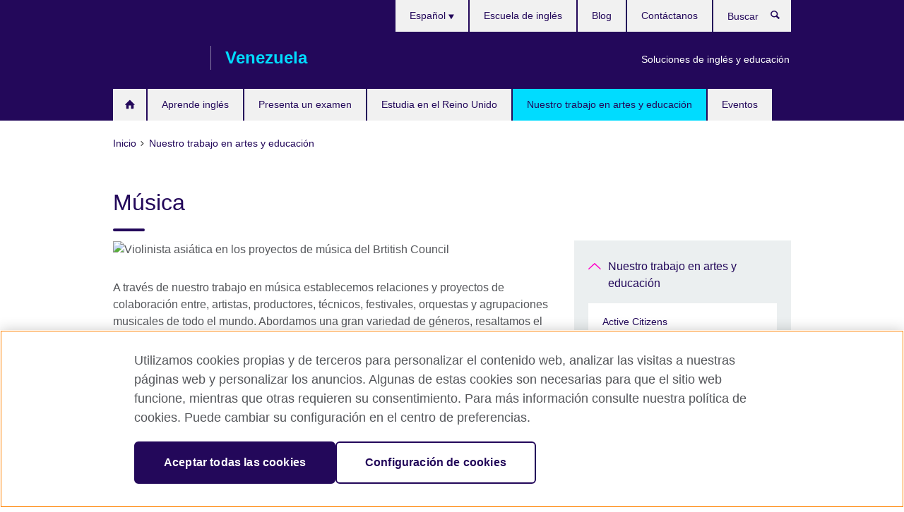

--- FILE ---
content_type: text/html; charset=utf-8
request_url: https://www.britishcouncil.org.ve/programas/artes/musica
body_size: 10706
content:
<!DOCTYPE html>
<html lang="es"
      dir="ltr"
      class="ltr">
<head>
  <!--[if IE]><![endif]-->
<meta http-equiv="Content-Type" content="text/html; charset=utf-8" />
<script> dataLayer = [{"pageTitle":"M\u00fasica","pageCategory":"visual_landing_page"}] </script>
<!-- OneTrust Cookies Consent Notice start -->
    <script>window.dataLayer = window.dataLayer || []; function gtag(){dataLayer.push(arguments);} gtag("set", "developer_id.dNzMyY2", true); gtag("consent", "default", {"analytics_storage": "granted"}); gtag("consent", "default", {"ad_storage": "denied"}); gtag("consent", "default", {"ad_personalization": "denied"}); gtag("consent", "default", {"ad_user_data": "denied"});</script>
	<script src="https://cdn.cookielaw.org/scripttemplates/otSDKStub.js" data-document-language="true"
	type="text/javascript" charset="UTF-8" data-domain-script="3abe3d19-6a6c-4dca-be60-e2fd1589d7df"></script>
	<script type="text/javascript">
	function OptanonWrapper() { }
	</script><!-- OneTrust Cookies Consent Notice end --><!-- Google Tag Manager -->
<script>
  (function (w,d,s,l,i) {
w[l] = w[l]||[];w[l].push({'gtm.start':new Date().getTime(),event:'gtm.js'});var f = d.getElementsByTagName(s)[0],j = d.createElement(s),dl = l != 'dataLayer' ? '&l=' + l : '';j.async = true;j.src = '//www.googletagmanager.com/gtm.js?id=' + i + dl;f.parentNode.insertBefore(j,f);})(window,document,'script','dataLayer','GTM-TQLDX2');
</script>
<!-- End Google Tag Manager -->
<meta name="WT.sp" content="Venezuela;SBU-Arts" />
<link href="https://www.britishcouncil.org.ve/programas/artes/musica" rel="alternate"  hreflang="x-default" /><link href="https://www.britishcouncil.org.ve/programas/artes/musica" rel="alternate" hreflang="es-VE" />
<meta property="og:image" content="https://www.britishcouncil.org.ve/sites/default/files/vietnam_01880.jpg" />
<link rel="shortcut icon" href="https://www.britishcouncil.org.ve/profiles/solas2/themes/solas_ui/favicon.ico" type="image/vnd.microsoft.icon" />
<meta name="description" content="A través de nuestro trabajo establecemos relaciones y proyectos entre, artistas, productores, técnicos, festivales, orquestas y agrupaciones musicales" />
<link rel="canonical" href="https://www.britishcouncil.org.ve/programas/artes/musica" />
<meta name="twitter:dnt" content="on" />
  <title>Música | Nuestros proyectos en artes | British Council</title>
  <meta http-equiv="X-UA-Compatible" content="IE=edge">
  <meta name="HandheldFriendly" content="True">
  <meta name="MobileOptimized" content="320">
  <meta name="viewport" content="width=device-width, initial-scale=1.0">
  <!-- iOS -->
  <link rel="apple-touch-icon" sizes="76x76"
        href="/profiles/solas2/themes/solas_ui/favicons/touch-icon-ipad.png">
  <link rel="apple-touch-icon" sizes="180x180"
        href="/profiles/solas2/themes/solas_ui/favicons/apple-touch-icon.png">
  <!-- Safari -->
  <link rel="mask-icon" color="#23085a"
        href="/profiles/solas2/themes/solas_ui/favicons/safari-pinned-tab.svg">
  <!-- Android -->
  <link rel="shortcut icon" sizes="192x192"
        href="/profiles/solas2/themes/solas_ui/favicons/android-chrome-192x192.png">
  <!-- Microsoft -->
  <meta name="msapplication-TileColor" content="#23085a">
  <meta name="msapplication-config" content="/favicons/browserconfig.xml">
  <meta name="theme-color" content="#ffffff">
  <meta http-equiv="cleartype" content="on">
  <link type="text/css" rel="stylesheet" href="/sites/default/files/advagg_css/css__gUwrWmDSCYDpNT-ZgT90lg3qnBO5bhMRTuszI3FZdGE__NddIO3YqwbFuLJ1SpObv95pgccLJqWX0xe4khRt6KhE__MiBV5I21vMqNT0YIo9JVvcwrzigk0X7NAsGHmAJt8g0.css" media="all" />
<link type="text/css" rel="stylesheet" href="https://sui.britishcouncil.org/2.1.0/css/bc-theme.css" media="all" />
<link type="text/css" rel="stylesheet" href="/sites/default/files/advagg_css/css__ShGoT-qc1Nt-EIVsOfotYFXKnysxsr2_UQY6nCRQbb0__pPIAwEbg4s8bg9Cd5Pyut31kpi25dPreoMgRIIzILiE__MiBV5I21vMqNT0YIo9JVvcwrzigk0X7NAsGHmAJt8g0.css" media="all" />
  <script src="/sites/default/files/advagg_js/js__XKqiBvZcB9K0EtZgl_-1bz5LyPEH_u8ah8XcuScspq8__2YujpmtfV0cviqjpUJ84wujhW7ha_JqiXl85CalCQYI__MiBV5I21vMqNT0YIo9JVvcwrzigk0X7NAsGHmAJt8g0.js"></script>
<script src="/sites/default/files/advagg_js/js__YT6D1B_BKxvm6JCH_t9sZNI5L6yITa_DlU5QcSlOkAU__OXobH7d1IP1o3WABlniIrU_-pcJacVSIPUv9bpD-6pQ__MiBV5I21vMqNT0YIo9JVvcwrzigk0X7NAsGHmAJt8g0.js"></script>
<script src="/sites/default/files/advagg_js/js__M7e6Ey_aUcI73wypDYkhHVl87sFZzDDYq_haqtRJfnE__jCDCpE6OeR7H4TS9az9610UGeYXO0_I5IvdZRsNNrUg__MiBV5I21vMqNT0YIo9JVvcwrzigk0X7NAsGHmAJt8g0.js"></script>
<script src="/sites/default/files/advagg_js/js__hSSchdNPqIePHazAJ1aEcwZ6b5Alzdbc5RPDY6eQH0o__emNtsiUGLQZLkUujh66bvZ0BYbj2iE5wDpWebupmuaA__MiBV5I21vMqNT0YIo9JVvcwrzigk0X7NAsGHmAJt8g0.js"></script>
<script src="/sites/default/files/advagg_js/js__8P-A628TjkVaWCsCKOrzna9OCN-rc39C6C5trp5RFPc__D6lH7qBKCon04HbHf8blti--3zoDsh24nnLyNcZuprw__MiBV5I21vMqNT0YIo9JVvcwrzigk0X7NAsGHmAJt8g0.js"></script>
<script>
<!--//--><![CDATA[//><!--
jQuery.extend(Drupal.settings, {"basePath":"\/","pathPrefix":"","setHasJsCookie":0,"ajaxPageState":{"theme":"solas_ui","theme_token":"jKytXV4F3d-T5eOUZ0wmtyVMWHacDi1LX7tWiEXi4ok","css":{"modules\/system\/system.base.css":1,"modules\/field\/theme\/field.css":1,"profiles\/solas2\/modules\/contrib\/gathercontent\/css\/gathercontent_style.css":1,"modules\/node\/node.css":1,"profiles\/solas2\/modules\/contrib\/relation_add\/relation_add.css":1,"profiles\/solas2\/modules\/custom\/webtrends_simple\/webtrends_data_display\/css\/webtrends_data_display.css":1,"profiles\/solas2\/modules\/contrib\/views\/css\/views.css":1,"https:\/\/sui.britishcouncil.org\/2.1.0\/css\/bc-theme.css":1,"profiles\/solas2\/modules\/contrib\/ctools\/css\/ctools.css":1,"profiles\/solas2\/modules\/custom\/solas_admin\/solas_admin_menu\/solas_admin_menu.css":1,"modules\/locale\/locale.css":1,"public:\/\/rrssb\/rrssb.46f3c295.css":1,"profiles\/solas2\/libraries\/rrssb-plus\/css\/rrssb.css":1,"profiles\/solas2\/themes\/solas_ui\/css\/solas-ui-overrides.css":1,"profiles\/solas2\/themes\/solas_ui\/css\/solas-ui-widgets.css":1,"profiles\/solas2\/themes\/solas_ui\/css\/solas-ui-admin.css":1,"profiles\/solas2\/themes\/solas_ui\/css\/solas-ui-integration.css":1},"js":{"https:\/\/sui.britishcouncil.org\/2.1.0\/scripts\/main.js":1,"profiles\/solas2\/themes\/solas_ui\/js\/init.js":1,"profiles\/solas2\/themes\/solas_ui\/js\/ajax.js":1,"profiles\/solas2\/themes\/solas_ui\/js\/listings.js":1,"profiles\/solas2\/themes\/solas_ui\/js\/filters.js":1,"profiles\/solas2\/themes\/solas_ui\/js\/forms.js":1,"profiles\/solas2\/themes\/solas_ui\/js\/maps.js":1,"profiles\/solas2\/themes\/solas_ui\/js\/bookeo.js":1,"profiles\/solas2\/themes\/solas_ui\/js\/icon-insertion.js":1,"profiles\/solas2\/themes\/solas_ui\/js\/libs\/jquery.validate.min.js":1,"profiles\/solas2\/themes\/solas_ui\/js\/menus.js":1,"profiles\/solas2\/themes\/bootstrap\/js\/bootstrap.js":1,"profiles\/solas2\/modules\/contrib\/jquery_update\/replace\/jquery\/1.8\/jquery.min.js":1,"misc\/jquery-extend-3.4.0.js":1,"misc\/jquery-html-prefilter-3.5.0-backport.js":1,"misc\/jquery.once.js":1,"misc\/drupal.js":1,"misc\/form-single-submit.js":1,"profiles\/solas2\/modules\/contrib\/entityreference\/js\/entityreference.js":1,"profiles\/solas2\/modules\/features\/solas_ct_event\/js\/solas_ct_event.js":1,"profiles\/solas2\/modules\/custom\/solas_field_formatters\/solas_ff_exams_widget\/js\/solas_ff_exams_widget.js":1,"profiles\/solas2\/modules\/custom\/webtrends_simple\/webtrends_data_display\/js\/webtrends_data_display.js":1,"public:\/\/languages\/es_JNquxKFgsvsS9pXL9qZQY6EoBQ_AxK75EyNpnFlTI5Y.js":1,"profiles\/solas2\/modules\/contrib\/rrssb\/rrssb.init.js":1,"profiles\/solas2\/libraries\/rrssb-plus\/js\/rrssb.min.js":1}},"better_exposed_filters":{"views":{"solas_news_alerts":{"displays":{"news_alert":{"filters":[]}}},"promos_test_revs":{"displays":{"block":{"filters":[]}}},"promo_sbar_revs":{"displays":{"block":{"filters":[]}}}}},"addSuiIcons":{"accessibility_text":"Opens in a new tab or window."},"isFront":false,"urlIsAjaxTrusted":{"\/search":true},"googleMapsApi":{"key":"AIzaSyCaot_vEl5pGDJ35FbtR19srhUErCdgR9k"},"rrssb":{"size":"","shrink":"","regrow":"","minRows":"","maxRows":"","prefixReserve":"","prefixHide":"","alignRight":0},"solas_ct_webform":{"serverMaxFileSize":67108864,"currentTheme":"solas_ui"},"password":{"strengthTitle":"Password compliance:"},"type":"setting","bootstrap":{"anchorsFix":"0","anchorsSmoothScrolling":"0","formHasError":1,"popoverEnabled":"0","popoverOptions":{"animation":1,"html":0,"placement":"right","selector":"","trigger":"click","triggerAutoclose":1,"title":"","content":"","delay":0,"container":"body"},"tooltipEnabled":"0","tooltipOptions":{"animation":1,"html":0,"placement":"auto left","selector":"","trigger":"hover focus","delay":0,"container":"body"}}});
//--><!]]>
</script>

<script>(window.BOOMR_mq=window.BOOMR_mq||[]).push(["addVar",{"rua.upush":"false","rua.cpush":"false","rua.upre":"false","rua.cpre":"false","rua.uprl":"false","rua.cprl":"false","rua.cprf":"false","rua.trans":"","rua.cook":"false","rua.ims":"false","rua.ufprl":"false","rua.cfprl":"false","rua.isuxp":"false","rua.texp":"norulematch","rua.ceh":"false","rua.ueh":"false","rua.ieh.st":"0"}]);</script>
                              <script>!function(e){var n="https://s.go-mpulse.net/boomerang/";if("False"=="True")e.BOOMR_config=e.BOOMR_config||{},e.BOOMR_config.PageParams=e.BOOMR_config.PageParams||{},e.BOOMR_config.PageParams.pci=!0,n="https://s2.go-mpulse.net/boomerang/";if(window.BOOMR_API_key="GFYB7-E28QN-UXTEV-T9AT2-PFUUJ",function(){function e(){if(!o){var e=document.createElement("script");e.id="boomr-scr-as",e.src=window.BOOMR.url,e.async=!0,i.parentNode.appendChild(e),o=!0}}function t(e){o=!0;var n,t,a,r,d=document,O=window;if(window.BOOMR.snippetMethod=e?"if":"i",t=function(e,n){var t=d.createElement("script");t.id=n||"boomr-if-as",t.src=window.BOOMR.url,BOOMR_lstart=(new Date).getTime(),e=e||d.body,e.appendChild(t)},!window.addEventListener&&window.attachEvent&&navigator.userAgent.match(/MSIE [67]\./))return window.BOOMR.snippetMethod="s",void t(i.parentNode,"boomr-async");a=document.createElement("IFRAME"),a.src="about:blank",a.title="",a.role="presentation",a.loading="eager",r=(a.frameElement||a).style,r.width=0,r.height=0,r.border=0,r.display="none",i.parentNode.appendChild(a);try{O=a.contentWindow,d=O.document.open()}catch(_){n=document.domain,a.src="javascript:var d=document.open();d.domain='"+n+"';void(0);",O=a.contentWindow,d=O.document.open()}if(n)d._boomrl=function(){this.domain=n,t()},d.write("<bo"+"dy onload='document._boomrl();'>");else if(O._boomrl=function(){t()},O.addEventListener)O.addEventListener("load",O._boomrl,!1);else if(O.attachEvent)O.attachEvent("onload",O._boomrl);d.close()}function a(e){window.BOOMR_onload=e&&e.timeStamp||(new Date).getTime()}if(!window.BOOMR||!window.BOOMR.version&&!window.BOOMR.snippetExecuted){window.BOOMR=window.BOOMR||{},window.BOOMR.snippetStart=(new Date).getTime(),window.BOOMR.snippetExecuted=!0,window.BOOMR.snippetVersion=12,window.BOOMR.url=n+"GFYB7-E28QN-UXTEV-T9AT2-PFUUJ";var i=document.currentScript||document.getElementsByTagName("script")[0],o=!1,r=document.createElement("link");if(r.relList&&"function"==typeof r.relList.supports&&r.relList.supports("preload")&&"as"in r)window.BOOMR.snippetMethod="p",r.href=window.BOOMR.url,r.rel="preload",r.as="script",r.addEventListener("load",e),r.addEventListener("error",function(){t(!0)}),setTimeout(function(){if(!o)t(!0)},3e3),BOOMR_lstart=(new Date).getTime(),i.parentNode.appendChild(r);else t(!1);if(window.addEventListener)window.addEventListener("load",a,!1);else if(window.attachEvent)window.attachEvent("onload",a)}}(),"".length>0)if(e&&"performance"in e&&e.performance&&"function"==typeof e.performance.setResourceTimingBufferSize)e.performance.setResourceTimingBufferSize();!function(){if(BOOMR=e.BOOMR||{},BOOMR.plugins=BOOMR.plugins||{},!BOOMR.plugins.AK){var n=""=="true"?1:0,t="",a="clr5cpixibybc2lm2nma-f-2d68e4804-clientnsv4-s.akamaihd.net",i="false"=="true"?2:1,o={"ak.v":"39","ak.cp":"35045","ak.ai":parseInt("251977",10),"ak.ol":"0","ak.cr":8,"ak.ipv":4,"ak.proto":"h2","ak.rid":"3996739b","ak.r":42170,"ak.a2":n,"ak.m":"b","ak.n":"essl","ak.bpcip":"18.227.209.0","ak.cport":40516,"ak.gh":"23.52.43.11","ak.quicv":"","ak.tlsv":"tls1.3","ak.0rtt":"","ak.0rtt.ed":"","ak.csrc":"-","ak.acc":"","ak.t":"1768739672","ak.ak":"hOBiQwZUYzCg5VSAfCLimQ==adb8OcB0EnLOhOun2nBEpU/dtb1KFCkx30D8vTLerxXO53QTk2M2HI0I60ylODcPYRJpm9JAOD6SP8iGgHwO9PpzjmmFyinIA9flEJcXvD7wWIiiEQZnHBe0T8r9wKxJirrNrkIa4QZnaTU6veRpps8WVe00IclskryHNHMzVB+54ouYubLnCV/3MQlczNaTFmdaZYarp3lGWfvUhq5JQ3LflGb/6kaB9VMFKTgIl8B+Y3fEPdnx/mPzpmaQFkQAjUYsp6hSiOsq2W9AQaLtRmCQA5UPxytZT0v6BG8IQlFG+TejEr3BKpJTEXCQG05q1ez0daR3YKBlIV3oxhecx047vxcX8wkamHrrgR/fDuKqb7oy2lPj3UpY1chxayNi7T939mM+HUhYSfLgURpy1LUzlboCSnsaLq8mp7tx7KE=","ak.pv":"653","ak.dpoabenc":"","ak.tf":i};if(""!==t)o["ak.ruds"]=t;var r={i:!1,av:function(n){var t="http.initiator";if(n&&(!n[t]||"spa_hard"===n[t]))o["ak.feo"]=void 0!==e.aFeoApplied?1:0,BOOMR.addVar(o)},rv:function(){var e=["ak.bpcip","ak.cport","ak.cr","ak.csrc","ak.gh","ak.ipv","ak.m","ak.n","ak.ol","ak.proto","ak.quicv","ak.tlsv","ak.0rtt","ak.0rtt.ed","ak.r","ak.acc","ak.t","ak.tf"];BOOMR.removeVar(e)}};BOOMR.plugins.AK={akVars:o,akDNSPreFetchDomain:a,init:function(){if(!r.i){var e=BOOMR.subscribe;e("before_beacon",r.av,null,null),e("onbeacon",r.rv,null,null),r.i=!0}return this},is_complete:function(){return!0}}}}()}(window);</script></head>
<body
  class="page-node-3192 node-type-visual-landing-page i18n-es" >
  <!-- Google Tag Manager -->
<noscript>
<iframe src="//www.googletagmanager.com/ns.html?id=GTM-TQLDX2&pageTitle=M%C3%BAsica&pageCategory=visual_landing_page" height="0" width="0" style="display:none;visibility:hidden"></iframe>
</noscript>
<!-- End Google Tag Manager -->
  <div id="skip-link">
    <a href="#main-content"
       class="element-invisible element-focusable">Skip to main content</a>
  </div>
<header role="banner" class="navbar bc-navbar-default bc-navbar-has-support-area">
  <div class="container">
    <h2 class="navbar-header">
      <div class="navbar-brand">
                  <a class="bc-brand-logo"
             href="/">British Council</a>
                                          <span class="bc-brand-slogan">Venezuela</span>
              </div>
    </h2>

          <div class="bc-btn-navbar-group" role="group" aria-label="navbar-group">
        <button type="button" class="btn btn-default bc-menu-toggle" data-target=".mega-menu .navbar-nav">
          Menú          <div class="menu-icon">
            <span></span>
            <span></span>
            <span></span>
            <span></span>
          </div>
        </button>
      </div>
    
          <nav role="navigation" class="mega-menu">
                  <ul class="nav navbar-nav bc-primary-nav bc-navbar-nav-has-home-icon"><li class="first leaf"><a href="/" title="">Inicio</a></li>
<li class="expanded"><a href="/ingles" title="">Aprende inglés</a><ul class="dropdown-menu"><li class="first collapsed"><a href="/ingles/ninos" title="">Cursos de inglés para niños y jóvenes</a></li>
<li class="collapsed"><a href="/ingles/adultos" title="">Cursos de inglés para adultos</a></li>
<li class="collapsed"><a href="/ingles/talleres-myclub">myClub- Talleres para mejorar el inglés</a></li>
<li class="collapsed"><a href="/ingles/profesionales">Curso de inglés para profesionales</a></li>
<li class="collapsed"><a href="/ingles/por-que-estudiar">¿Por qué estudiar en el British Council?</a></li>
<li class="leaf"><a href="/ingles/accede-al-portal-de-estudiantes">Accede al portal de estudiantes (myPortal)</a></li>
<li class="leaf"><a href="/ingles/niveles" title="">Niveles de inglés</a></li>
<li class="last leaf"><a href="/ingles/ninos/verano" title="">Cursos de verano</a></li>
</ul></li>
<li class="expanded"><a href="/examen">Presenta un examen</a><ul class="dropdown-menu"><li class="first collapsed"><a href="/examen/ielts">Examen IELTS</a></li>
<li class="leaf"><a href="/examen/ielts/uk-visas-immigration">Examen IELTS para UK Visas and Immigration</a></li>
<li class="collapsed"><a href="/examen/aptis">Aptis – Evalúa las competencias en inglés</a></li>
<li class="collapsed"><a href="/examen/profesional-universidad">Exámenes profesionales y universitarios</a></li>
<li class="last collapsed"><a href="/examen/por-que-examen">¿Por qué un examen con el British Council?</a></li>
</ul></li>
<li class="expanded"><a href="/estudiar-reino-unido">Estudia en el Reino Unido</a><ul class="dropdown-menu"><li class="first leaf"><a href="/estudiar-reino-unido/universidad">Asistir a la universidad en Reino Unido</a></li>
<li class="leaf"><a href="/estudiar-reino-unido/aprender-ingles-reino-unido">Aprende inglés en el Reino Unido</a></li>
<li class="last collapsed"><a href="/estudiar-reino-unido/becas-financiacion">Becas y financiamiento</a></li>
</ul></li>
<li class="expanded active-trail active"><a href="/programas" title="" class="active-trail active-trail">Nuestro trabajo en artes y educación</a><ul class="dropdown-menu"><li class="first leaf"><a href="/programas/artes/active-citizens-0">Active Citizens</a></li>
<li class="collapsed"><a href="/arquitectura-dise%C3%B1o-y-moda">Arquitectura, Diseño y Moda</a></li>
<li class="leaf"><a href="/programas/artes/culture-connects/deiby-fonseca">La experiencia de Deiby Fonseca con Culture Connects</a></li>
<li class="collapsed"><a href="/programas/artes/artes-escenicas">Artes escénicas</a></li>
<li class="leaf"><a href="/artes-visuales">Artes visuales</a></li>
<li class="collapsed"><a href="/cine">Cine</a></li>
<li class="collapsed"><a href="/formacion-docente">Entrenamiento para profesores</a></li>
<li class="leaf"><a href="/programas/artes/literatura">Literatura</a></li>
<li class="expanded active-trail active"><a href="/programas/artes/musica" class="active-trail active-trail active-trail active-trail active">Música</a><ul class="dropdown-menu"><li class="first collapsed"><a href="/backstage-future">Backstage to the Future</a></li>
<li class="collapsed"><a href="/programas/artes/musica/selector-pro">THE SELECTOR PRO</a></li>
<li class="leaf"><a href="/programas/artes/musica/great-escape-2024">De Venezuela a Brighton Beach</a></li>
<li class="leaf"><a href="/programas/artes/musica/selector-radio">Selector Radio Venezuela</a></li>
<li class="last leaf"><a href="/programas/artes/musica/festival-europeo-de-solistas-2019">Festival Europeo de Solistas 2019</a></li>
</ul></li>
<li class="leaf"><a href="/busca-tu-espacio">Busca tu Espacio</a></li>
<li class="last collapsed"><a href="/programas/we-are-diverse">We are diverse</a></li>
</ul></li>
<li class="last leaf"><a href="/eventos" title="">Eventos</a></li>
</ul>                          <ul class="bc-navbar-support">
                          <li class="hidden-xs hidden-sm">
                <nav>
                  
  <div class="sr-only">Elija su idioma</div>

<ul class="nav navbar-nav bc-navbar-lang-switcher">
  <li class="dropdown">
    <a href="#" class="bc-dropdown-toggle">
      Español      <svg class="bc-svg bc-svg-down-dir" aria-hidden="true">
  <use xlink:href="#icon-down-dir"></use>
</svg>
    </a>
    <div class="item-list"><ul class="dropdown-menu"><li class="list-item-class active first last"><a href="/programas/artes/musica" class="active">Español</a></li>
</ul></div>  </li>
</ul>
                </nav>
              </li>
                                      <li class="bc-promo-links">
                <ul class="nav navbar-nav"><li class="first last leaf"><a href="/sobre/ingles-educacion-soluciones" title="">Soluciones de inglés y educación</a></li>
</ul>              </li>
                                      <li>
                <ul class="nav navbar-nav"><li class="first leaf"><a href="/ingles/escuela" title="">Escuela de inglés</a></li>
<li class="leaf"><a href="/blog" title="Aprende inglés con nuestro blog">Blog</a></li>
<li class="last leaf"><a href="/sobre/contacto" title="">Contáctanos</a></li>
</ul>              </li>
                                      <li>
                <a data-target=".bc-navbar-search" class="bc-btn-search bc-search-toggle">
                  <svg class="bc-svg bc-svg-search" aria-hidden="true">
  <use xlink:href="#icon-search"></use>
</svg>
                  Show search                </a>
                <div class="bc-navbar-search">
                  

<form action="/search" method="get" id="views-exposed-form-elastic-search-search-blk" accept-charset="UTF-8"><div>
<div class="input-group">
            <label class="sr-only" for="edit-search-api-views-fulltext">
        Buscar      </label>
        <div class="form-item-search-api-views-fulltext form-group">
 <input placeholder="Buscar" class="form-control form-text" type="text" id="edit-search-api-views-fulltext" name="search_api_views_fulltext" value="" size="30" maxlength="128" />
</div>
    <span class="input-group-btn">
    <button type="submit" id="edit-submit-elastic-search" name="" value="Buscar" class="btn btn-primary form-submit form-submit">Buscar</button>
  </span>
</div>
</div></form>                  <a href="#navbar-search-form" class="bc-btn-close bc-search-toggle" data-target=".bc-navbar-search">
                    <svg class="bc-svg bc-svg-cross" aria-hidden="true">
  <use xlink:href="#icon-cross"></use>
</svg>
                    Close search                  </a>
                </div>
              </li>
                                      <li class="hidden-md hidden-lg">
                
  <div class="sr-only">Elija su idioma</div>

<ul class="nav navbar-nav bc-navbar-lang-switcher">
  <li class="dropdown">
    <a href="#" class="bc-dropdown-toggle">
      Español      <svg class="bc-svg bc-svg-down-dir" aria-hidden="true">
  <use xlink:href="#icon-down-dir"></use>
</svg>
    </a>
    <div class="item-list"><ul class="dropdown-menu"><li class="list-item-class active first last"><a href="/programas/artes/musica" class="active">Español</a></li>
</ul></div>  </li>
</ul>
              </li>
                      </ul>
              </nav>
    
      </div>
</header>


<div class="main-container container">

  
  
        
  
  
      <ol vocab="https://schema.org/" typeof="BreadcrumbList" class="breadcrumb"><li property="itemListElement" typeof="ListItem"><a href="/" property="item" typeof="WebPage"><span property="name">Inicio</span></a><meta property="position" content="1"></li><li property="itemListElement" typeof="ListItem"><a href="/programas" title="" property="item" typeof="WebPage"><span property="name">Nuestro trabajo en artes y educación</span></a><meta property="position" content="2"></li></ol>  
      <div class="page-header">
      <div class="row">
        <div class="col-xs-12 col-md-8">
                    <h1>Música</h1>
                  </div>
      </div>
    </div>
  
      <div class="row bc-context-nav">
      <div class="col-xs-12 hidden-md hidden-lg">
        

<div class="bc-btn-secondary-nav-group" role="group" aria-label="navbar-group">
  <button type="button" class="btn btn-default bc-menu-toggle" data-target=".bc-nav-subnav">
    En esta sección    <div class="menu-icon">
      <span></span>
      <span></span>
      <span></span>
      <span></span>
    </div>
  </button>
</div>


<nav class="bc-nav-subnav">
        <div class="bc-nav-title">
    <a href="/programas" title="" class="active-trail active-trail active-trail">Nuestro trabajo en artes y educación</a>  </div>
    <ul class="nav"><li class="first leaf menu-mlid-6722"><a href="/programas/artes/active-citizens-0">Active Citizens</a></li>
<li class="collapsed menu-mlid-6439"><a href="/arquitectura-dise%C3%B1o-y-moda">Arquitectura, Diseño y Moda</a></li>
<li class="leaf menu-mlid-8162"><a href="/programas/artes/culture-connects/deiby-fonseca">La experiencia de Deiby Fonseca con Culture Connects</a></li>
<li class="collapsed menu-mlid-2068"><a href="/programas/artes/artes-escenicas">Artes escénicas</a></li>
<li class="leaf menu-mlid-6726"><a href="/artes-visuales">Artes visuales</a></li>
<li class="collapsed menu-mlid-6725"><a href="/cine">Cine</a></li>
<li class="collapsed menu-mlid-5538"><a href="/formacion-docente">Entrenamiento para profesores</a></li>
<li class="leaf menu-mlid-2009"><a href="/programas/artes/literatura">Literatura</a></li>
<li class="expanded active-trail active menu-mlid-6430 active"><a href="/programas/artes/musica" class="active-trail active-trail active-trail active-trail active-trail active">Música</a><ul class="nav"><li class="first collapsed menu-mlid-6434"><a href="/backstage-future">Backstage to the Future</a></li>
<li class="collapsed menu-mlid-6727"><a href="/programas/artes/musica/selector-pro">THE SELECTOR PRO</a></li>
<li class="leaf menu-mlid-7866"><a href="/programas/artes/musica/great-escape-2024">De Venezuela a Brighton Beach</a></li>
<li class="leaf menu-mlid-6736"><a href="/programas/artes/musica/selector-radio">Selector Radio Venezuela</a></li>
<li class="last leaf menu-mlid-6724"><a href="/programas/artes/musica/festival-europeo-de-solistas-2019">Festival Europeo de Solistas 2019</a></li>
</ul></li>
<li class="leaf menu-mlid-6398"><a href="/busca-tu-espacio">Busca tu Espacio</a></li>
<li class="last collapsed menu-mlid-5801"><a href="/programas/we-are-diverse">We are diverse</a></li>
</ul></nav>
      </div>
    </div>
  
  
  <div class="row">
    
    <section role="main" class="col-xs-12 col-md-8">
      <a id="main-content"></a>

      
            
  



<!--Field name: field_media-->
  <figure class="bc-media-detail">
  
<!--Field name: field_image-->
  <img class="img-responsive bc-landscape lazyload blur-up" width="630" height="354" alt="Violinista asiática en los proyectos de música del Brtitish Council" src="https://www.britishcouncil.org.ve/sites/default/files/styles/bc-landscape-100x56/public/vietnam_01880.jpg?itok=kUgeQbe2" data-sizes="auto" data-srcset="https://www.britishcouncil.org.ve/sites/default/files/styles/bc-landscape-270x152/public/vietnam_01880.jpg?itok=PaH1z2dL 270w, https://www.britishcouncil.org.ve/sites/default/files/styles/bc-landscape-300x169/public/vietnam_01880.jpg?itok=zh90V3Jy 300w, https://www.britishcouncil.org.ve/sites/default/files/styles/bc-landscape-630x354/public/vietnam_01880.jpg?itok=3Z9ogH-k 630w, https://www.britishcouncil.org.ve/sites/default/files/styles/bc-landscape-800x450/public/vietnam_01880.jpg?itok=tnev8WZN 800w, https://www.britishcouncil.org.ve/sites/default/files/styles/bc-landscape-950x534/public/vietnam_01880.jpg?itok=mfwmsnt_ 950w, https://www.britishcouncil.org.ve/sites/default/files/styles/bc-landscape-1280x720/public/vietnam_01880.jpg?itok=pTtRbFHQ 1280w, https://www.britishcouncil.org.ve/sites/default/files/styles/bc-landscape-1440x810/public/vietnam_01880.jpg?itok=LQsg7Sfs 1440w" />  </figure>
<!--Field name: body-->
  <div class="bc-body-text"><p>A través de nuestro trabajo en música establecemos relaciones y proyectos de colaboración entre, artistas, productores, técnicos, festivales, orquestas y agrupaciones musicales de todo el mundo. Abordamos una gran variedad de géneros, resaltamos el perfil internacional de la música británica y apoyamos la formación y promoción del talento joven.</p></div>

<div class="bc-masonry">
  <div class="bc-masonry-sizer"></div>
      <article data-type="listing" data-test-ctname="general_info" class="bc-list-item-visual bc-masonry-item">
<a   href="/programas/artes/musica/great-escape-2024">
      <div class="bc-list-item-media">
              
<!--Field name: field_generic_summary_image-->
  
  
<!--Field name: field_image-->
  <img class="img-responsive bc-landscape lazyload blur-up" width="300" height="169" alt="" src="https://www.britishcouncil.org.ve/sites/default/files/styles/bc-landscape-100x56/public/concert_the_great_escape.png?itok=PDZ-ecpk" data-sizes="auto" data-srcset="https://www.britishcouncil.org.ve/sites/default/files/styles/bc-landscape-270x152/public/concert_the_great_escape.png?itok=NfEtuBOE 270w, https://www.britishcouncil.org.ve/sites/default/files/styles/bc-landscape-300x169/public/concert_the_great_escape.png?itok=EyifEfgY 300w, https://www.britishcouncil.org.ve/sites/default/files/styles/bc-landscape-630x354/public/concert_the_great_escape.png?itok=zhFHnlQF 630w, https://www.britishcouncil.org.ve/sites/default/files/styles/bc-landscape-800x450/public/concert_the_great_escape.png?itok=rqSA409T 800w, https://www.britishcouncil.org.ve/sites/default/files/styles/bc-landscape-950x534/public/concert_the_great_escape.png?itok=BYAmXpX6 950w, https://www.britishcouncil.org.ve/sites/default/files/styles/bc-landscape-1280x720/public/concert_the_great_escape.png?itok=Y55okDgq 1280w, https://www.britishcouncil.org.ve/sites/default/files/styles/bc-landscape-1440x810/public/concert_the_great_escape.png?itok=pSzLgVmB 1440w" />
          </div>
  
  <header class="bc-list-item-header">
        <h2 class="bc-list-item-title">
      De Venezuela a Brighton Beach: La travesía de José Miguel hacia el festival de nuevos talentos          </h2>
      </header>
  <div class="bc-list-item-body">
          <p>La historia de cómo un productor musical venezolano logró llevar su pasión al festival británico más importante de nuevos talentos, a través de una delegación del British Council.</p>
          </div>
</a>
</article>      <article data-type="listing" data-test-ctname="general_info" class="bc-list-item-visual bc-masonry-item">
<a   href="/programas/artes/musica/selector-radio">
      <div class="bc-list-item-media">
              
<!--Field name: field_generic_summary_image-->
  
  
<!--Field name: field_image-->
  <img class="img-responsive bc-landscape lazyload blur-up" width="300" height="169" alt="" src="https://www.britishcouncil.org.ve/sites/default/files/styles/bc-landscape-100x56/public/website-selector_sian-eleri_09.jpg?itok=WJs29g7X" data-sizes="auto" data-srcset="https://www.britishcouncil.org.ve/sites/default/files/styles/bc-landscape-270x152/public/website-selector_sian-eleri_09.jpg?itok=c9eS8j2J 270w, https://www.britishcouncil.org.ve/sites/default/files/styles/bc-landscape-300x169/public/website-selector_sian-eleri_09.jpg?itok=XhERPaPC 300w, https://www.britishcouncil.org.ve/sites/default/files/styles/bc-landscape-630x354/public/website-selector_sian-eleri_09.jpg?itok=IZn0jLyd 630w, https://www.britishcouncil.org.ve/sites/default/files/styles/bc-landscape-800x450/public/website-selector_sian-eleri_09.jpg?itok=XHyUYpeD 800w, https://www.britishcouncil.org.ve/sites/default/files/styles/bc-landscape-950x534/public/website-selector_sian-eleri_09.jpg?itok=X0wFbhDV 950w, https://www.britishcouncil.org.ve/sites/default/files/styles/bc-landscape-1280x720/public/website-selector_sian-eleri_09.jpg?itok=0jCYbNrE 1280w, https://www.britishcouncil.org.ve/sites/default/files/styles/bc-landscape-1440x810/public/website-selector_sian-eleri_09.jpg?itok=84djPJ9E 1440w" />
          </div>
  
  <header class="bc-list-item-header">
        <h2 class="bc-list-item-title">
      Selector Radio Venezuela          </h2>
      </header>
  <div class="bc-list-item-body">
          <p>Selector Radio es el programa semanal del British Council que comparte la mejor música del Reino Unido y el talento emergente, todos los domingos a las 17hs por el Circuito Mega.</p>
          </div>
</a>
</article>      <article data-type="listing" data-test-ctname="general_info" class="bc-list-item-visual bc-masonry-item">
<a   href="/programas/artes/musica/selector-pro">
      <div class="bc-list-item-media">
              
<!--Field name: field_generic_summary_image-->
  
  
<!--Field name: field_image-->
  <img class="img-responsive bc-landscape lazyload blur-up" width="300" height="169" alt="Poster The Selector Pro Caracas" src="https://www.britishcouncil.org.ve/sites/default/files/styles/bc-landscape-100x56/public/whatsapp_image_2019-10-18_at_2.53.54_pm.jpeg?itok=KJYWQhTK" data-sizes="auto" data-srcset="https://www.britishcouncil.org.ve/sites/default/files/styles/bc-landscape-270x152/public/whatsapp_image_2019-10-18_at_2.53.54_pm.jpeg?itok=xWlnX5gx 270w, https://www.britishcouncil.org.ve/sites/default/files/styles/bc-landscape-300x169/public/whatsapp_image_2019-10-18_at_2.53.54_pm.jpeg?itok=IsaKCU6R 300w, https://www.britishcouncil.org.ve/sites/default/files/styles/bc-landscape-630x354/public/whatsapp_image_2019-10-18_at_2.53.54_pm.jpeg?itok=G0rUdUyF 630w, https://www.britishcouncil.org.ve/sites/default/files/styles/bc-landscape-800x450/public/whatsapp_image_2019-10-18_at_2.53.54_pm.jpeg?itok=41IooAF- 800w, https://www.britishcouncil.org.ve/sites/default/files/styles/bc-landscape-950x534/public/whatsapp_image_2019-10-18_at_2.53.54_pm.jpeg?itok=P--KdAx1 950w, https://www.britishcouncil.org.ve/sites/default/files/styles/bc-landscape-1280x720/public/whatsapp_image_2019-10-18_at_2.53.54_pm.jpeg?itok=HUeqFvz0 1280w, https://www.britishcouncil.org.ve/sites/default/files/styles/bc-landscape-1440x810/public/whatsapp_image_2019-10-18_at_2.53.54_pm.jpeg?itok=WhEGQ-AR 1440w" />
          </div>
  
  <header class="bc-list-item-header">
        <h2 class="bc-list-item-title">
      THE SELECTOR PRO          </h2>
      </header>
  <div class="bc-list-item-body">
          <p>THE SELECTOR PRO es el programa de formación del British Council para la profesionalización de la industria de la música independiente.</p>
          </div>
</a>
</article>      <article data-type="listing" data-test-ctname="general_info" class="bc-list-item-visual bc-masonry-item">
<a   href="/programas/artes/musica/festival-europeo-de-solistas-2019">
      <div class="bc-list-item-media">
              
<!--Field name: field_generic_summary_image-->
  
  
<!--Field name: field_image-->
  <img class="img-responsive bc-square lazyload blur-up" width="300" height="300" alt="Fyer promocional del Festival Europeo de Solistas 2019" src="https://www.britishcouncil.org.ve/sites/default/files/styles/bc-square-100x100/public/festival_europeo_invitacion-01.png?itok=SSDAxgjx" data-sizes="auto" data-srcset="https://www.britishcouncil.org.ve/sites/default/files/styles/bc-square-270x270/public/festival_europeo_invitacion-01.png?itok=Ehl7dDbb 270w, https://www.britishcouncil.org.ve/sites/default/files/styles/bc-square-300x300/public/festival_europeo_invitacion-01.png?itok=uDCE9YcB 300w, https://www.britishcouncil.org.ve/sites/default/files/styles/bc-square-630x630/public/festival_europeo_invitacion-01.png?itok=jcWg547x 630w, https://www.britishcouncil.org.ve/sites/default/files/styles/bc-square-800x800/public/festival_europeo_invitacion-01.png?itok=BSCge3Qk 800w," />
          </div>
  
  <header class="bc-list-item-header">
        <h2 class="bc-list-item-title">
      Festival Europeo de Solistas 2019          </h2>
      </header>
  <div class="bc-list-item-body">
          <p>El Reino Unido estará representado por el violinista Benjamin Baker.</p>
          </div>
</a>
</article>      <article data-type="listing" data-test-ctname="general_info" class="bc-list-item-visual bc-masonry-item">
<a   href="/electr%C3%B3nica-de-ac%C3%A1-0">
      <div class="bc-list-item-media">
              
<!--Field name: field_generic_summary_image-->
  
  
<!--Field name: field_image-->
  <img class="img-responsive bc-square lazyload blur-up" width="300" height="300" alt="Electrónica de acá" src="https://www.britishcouncil.org.ve/sites/default/files/styles/bc-square-100x100/public/flyer_electronica_de_aca.png?itok=LU-c0-P-" data-sizes="auto" data-srcset="https://www.britishcouncil.org.ve/sites/default/files/styles/bc-square-270x270/public/flyer_electronica_de_aca.png?itok=nO5jBgPU 270w, https://www.britishcouncil.org.ve/sites/default/files/styles/bc-square-300x300/public/flyer_electronica_de_aca.png?itok=8qg_nczR 300w, https://www.britishcouncil.org.ve/sites/default/files/styles/bc-square-630x630/public/flyer_electronica_de_aca.png?itok=7yOG6vCq 630w, https://www.britishcouncil.org.ve/sites/default/files/styles/bc-square-800x800/public/flyer_electronica_de_aca.png?itok=YN5dw2d9 800w," />
          </div>
  
  <header class="bc-list-item-header">
        <h2 class="bc-list-item-title">
      Electrónica de Acá          </h2>
      </header>
  <div class="bc-list-item-body">
          <p>Electrónica de acá se realizó en Caracas con una semana de actividades para compartir las últimas tendencias del género de la música electrónica en Venezuela </p>
          </div>
</a>
</article>      <article data-type="listing" data-test-ctname="general_info" class="bc-list-item-visual bc-masonry-item">
<a   href="/backstage-future">
      <div class="bc-list-item-media">
              
<!--Field name: field_generic_summary_image-->
  
  
<!--Field name: field_image-->
  <img class="img-responsive bc-landscape lazyload blur-up" width="300" height="169" alt="Evento de Backstage to the Future del British Council" src="https://www.britishcouncil.org.ve/sites/default/files/styles/bc-landscape-100x56/public/20170831_101522rev.jpg?itok=8nL-RXBh" data-sizes="auto" data-srcset="https://www.britishcouncil.org.ve/sites/default/files/styles/bc-landscape-270x152/public/20170831_101522rev.jpg?itok=BIe0Bl3g 270w, https://www.britishcouncil.org.ve/sites/default/files/styles/bc-landscape-300x169/public/20170831_101522rev.jpg?itok=jFQz2Iz4 300w, https://www.britishcouncil.org.ve/sites/default/files/styles/bc-landscape-630x354/public/20170831_101522rev.jpg?itok=SA4S1j8C 630w, https://www.britishcouncil.org.ve/sites/default/files/styles/bc-landscape-800x450/public/20170831_101522rev.jpg?itok=EP057J-4 800w, https://www.britishcouncil.org.ve/sites/default/files/styles/bc-landscape-950x534/public/20170831_101522rev.jpg?itok=F22J5nC1 950w, https://www.britishcouncil.org.ve/sites/default/files/styles/bc-landscape-1280x720/public/20170831_101522rev.jpg?itok=_0Iq3lBS 1280w, https://www.britishcouncil.org.ve/sites/default/files/styles/bc-landscape-1440x810/public/20170831_101522rev.jpg?itok=JtK0XIKC 1440w" />
          </div>
  
  <header class="bc-list-item-header">
        <h2 class="bc-list-item-title">
      Backstage to the Future          </h2>
      </header>
  <div class="bc-list-item-body">
          <p>Programa de capacitación en habilidades técnicas como ingeniería de sonido, gestión de escenarios, iluminación, mercadeo, destinado a jóvenes de Colombia, Venezuela, Jamaica y Cuba</p>
          </div>
</a>
</article>  </div>



<div class="rrssb"><div class="rrssb-prefix">Comparte esto</div><ul class="rrssb-buttons"><li class="rrssb-email"><a href="mailto:?subject=M%C3%BAsica&body=https%3A%2F%2Fwww.britishcouncil.org.ve%2Fprogramas%2Fartes%2Fmusica" ><span class="rrssb-icon"></span><span class="rrssb-text">Email</span></a></li><li class="rrssb-facebook"><a href="https://www.facebook.com/sharer/sharer.php?u=https%3A%2F%2Fwww.britishcouncil.org.ve%2Fprogramas%2Fartes%2Fmusica" class="popup"><span class="rrssb-icon"></span><span class="rrssb-text">Facebook</span></a></li><li class="rrssb-twitter"><a href="https://twitter.com/intent/tweet?text=M%C3%BAsica&url=https%3A%2F%2Fwww.britishcouncil.org.ve%2Fprogramas%2Fartes%2Fmusica" class="popup"><span class="rrssb-icon"></span><span class="rrssb-text">Twitter</span></a></li><li class="rrssb-linkedin"><a href="https://www.linkedin.com/shareArticle?mini=true&url=https%3A%2F%2Fwww.britishcouncil.org.ve%2Fprogramas%2Fartes%2Fmusica&title=M%C3%BAsica" class="popup"><span class="rrssb-icon"></span><span class="rrssb-text">Linkedin</span></a></li></ul></div>    </section>

          <section class="col-xs-12 col-md-4 bc-col-sidebar" role="complementary">
        
  

<div class="bc-btn-secondary-nav-group" role="group" aria-label="navbar-group">
  <button type="button" class="btn btn-default bc-menu-toggle" data-target=".bc-nav-subnav">
    En esta sección    <div class="menu-icon">
      <span></span>
      <span></span>
      <span></span>
      <span></span>
    </div>
  </button>
</div>


<nav class="bc-nav-subnav">
        <div class="bc-nav-title">
    <a href="/programas" title="" class="active-trail">Nuestro trabajo en artes y educación</a>  </div>
    <ul class="nav"><li class="first leaf menu-mlid-6722"><a href="/programas/artes/active-citizens-0">Active Citizens</a></li>
<li class="collapsed menu-mlid-6439"><a href="/arquitectura-dise%C3%B1o-y-moda">Arquitectura, Diseño y Moda</a></li>
<li class="leaf menu-mlid-8162"><a href="/programas/artes/culture-connects/deiby-fonseca">La experiencia de Deiby Fonseca con Culture Connects</a></li>
<li class="collapsed menu-mlid-2068"><a href="/programas/artes/artes-escenicas">Artes escénicas</a></li>
<li class="leaf menu-mlid-6726"><a href="/artes-visuales">Artes visuales</a></li>
<li class="collapsed menu-mlid-6725"><a href="/cine">Cine</a></li>
<li class="collapsed menu-mlid-5538"><a href="/formacion-docente">Entrenamiento para profesores</a></li>
<li class="leaf menu-mlid-2009"><a href="/programas/artes/literatura">Literatura</a></li>
<li class="expanded active-trail active menu-mlid-6430 active"><a href="/programas/artes/musica" class="active-trail active-trail active">Música</a><ul class="nav"><li class="first collapsed menu-mlid-6434"><a href="/backstage-future">Backstage to the Future</a></li>
<li class="collapsed menu-mlid-6727"><a href="/programas/artes/musica/selector-pro">THE SELECTOR PRO</a></li>
<li class="leaf menu-mlid-7866"><a href="/programas/artes/musica/great-escape-2024">De Venezuela a Brighton Beach</a></li>
<li class="leaf menu-mlid-6736"><a href="/programas/artes/musica/selector-radio">Selector Radio Venezuela</a></li>
<li class="last leaf menu-mlid-6724"><a href="/programas/artes/musica/festival-europeo-de-solistas-2019">Festival Europeo de Solistas 2019</a></li>
</ul></li>
<li class="leaf menu-mlid-6398"><a href="/busca-tu-espacio">Busca tu Espacio</a></li>
<li class="last collapsed menu-mlid-5801"><a href="/programas/we-are-diverse">We are diverse</a></li>
</ul></nav>





<div class="bg-theme has-padding margin-bottom-20 full-width-xs clearfix sbar-revs">
        
      
  
      <div class="field-content">
  <aside class="bc-link-panel-image">
        <a href="/sobre/contacto">
      
<!--Field name: field_promotion_image-->
  
  
<!--Field name: field_image-->
  <img class="img-responsive bc-landscape lazyload blur-up" width="300" height="169" alt="Ejecutiva del equipo de Servicio de Atención al Cliente atendiendo un requerimineto por teléfono" src="https://www.britishcouncil.org.ve/sites/default/files/styles/bc-landscape-100x56/public/contact_us_-_english_and_education_solutions.jpg?itok=Faz-0dLs" data-sizes="auto" data-srcset="https://www.britishcouncil.org.ve/sites/default/files/styles/bc-landscape-270x152/public/contact_us_-_english_and_education_solutions.jpg?itok=xO6KJ9Lc 270w, https://www.britishcouncil.org.ve/sites/default/files/styles/bc-landscape-300x169/public/contact_us_-_english_and_education_solutions.jpg?itok=AbUongyH 300w, https://www.britishcouncil.org.ve/sites/default/files/styles/bc-landscape-630x354/public/contact_us_-_english_and_education_solutions.jpg?itok=XBJPnK8G 630w, https://www.britishcouncil.org.ve/sites/default/files/styles/bc-landscape-800x450/public/contact_us_-_english_and_education_solutions.jpg?itok=7I-kFhR- 800w, https://www.britishcouncil.org.ve/sites/default/files/styles/bc-landscape-950x534/public/contact_us_-_english_and_education_solutions.jpg?itok=nhcL7eA2 950w, https://www.britishcouncil.org.ve/sites/default/files/styles/bc-landscape-1280x720/public/contact_us_-_english_and_education_solutions.jpg?itok=AODrxfEp 1280w, https://www.britishcouncil.org.ve/sites/default/files/styles/bc-landscape-1440x810/public/contact_us_-_english_and_education_solutions.jpg?itok=u3yEz95V 1440w" />
      <h2 class="bc-link-panel-image-title">
        
<!--Field name: title_field-->
  Contáctanos              </h2>
              <p class="bc-link-panel-image-desc"><!--Field name: field_promotion_summary-->
  <span class="bc-body-text">Conoce más sobre nuestras soluciones</span>
</p>
          </a>
  </aside>
</div>  
  
  </div>
      </section>  <!-- /#sidebar-second -->
      </div>

  
  
</div>


<footer class="bc-footer">
  <div class="container">
    <div class="row">

              <div class="col-xs-12 col-md-9 col-lg-9">
                                <nav><ul class="bc-footer-nav"><li class="first expanded"><a href="/sobre">Acerca de nosotros</a><ul><li class="first leaf"><a href="/sobre/nuestra-gente">Sobre nosotros</a></li>
<li class="leaf"><a href="/sobre/historia">Nuestra historia</a></li>
<li class="leaf"><a href="/sobre/empleos">Trabaja con nosotros</a></li>
<li class="leaf"><a href="/sobre/prensa">Oficina de Prensa</a></li>
<li class="leaf"><a href="/sobre/comentarios">Comentarios</a></li>
<li class="leaf"><a href="/sobre/contacto/quejas-comentarios" title="Si desea presentar una queja, conoce cómo hacerlo">Presentar una queja</a></li>
<li class="leaf"><a href="/sobre/equidad-diversidad-e-inclusi%C3%B3n">Equidad, diversidad e inclusión</a></li>
<li class="last leaf"><a href="https://americas.britishcouncil.org/es/proteccion-integral" title="">Protección Integral</a></li>
</ul></li>
<li class="last expanded"><a href="/asociaciones">Únete a nosotros</a><ul><li class="first leaf"><a href="/asociaciones/nuestros-socios">Con quiénes trabajamos</a></li>
<li class="collapsed"><a href="/sobre/ingles-educacion-soluciones">Soluciones de inglés y educación</a></li>
<li class="leaf"><a href="/asociaciones/por-que-asociarse">¿Por qué asociarte con nosotros?</a></li>
<li class="leaf"><a href="/asociaciones/historias-exitos">Historias de éxito</a></li>
<li class="last leaf"><a href="https://www.britishcouncil.org/work/affiliate?country=ve" title="">Affiliate marketing</a></li>
</ul></li>
</ul></nav>
                                      </div>
      
              <div class="col-xs-12 col-md-3 col-lg-3">
                              <div class="h3 bc-social-media-title">Conéctate con nosotros</div><ul class="bc-social-media"><li class="first leaf"><a href="https://www.facebook.com/BritishCouncilVenezuela">Facebook</a></li>
<li class="leaf"><a href="https://twitter.com/veBritish">Twitter</a></li>
<li class="leaf"><a href="https://www.instagram.com/ve.britishcouncil/" title="">Instagram</a></li>
<li class="last leaf"><a href="https://www.tiktok.com/@britishcouncilenglish" title="">TikTok</a></li>
</ul>                  </div>
      
              <div class="col-xs-12 col-md-12 col-lg-12">
          <hr class="bc-footer-main-hr-lg">
                              <ul class="bc-site-links"><li class="first leaf"><a href="http://www.britishcouncil.org/" title="">British Council global</a></li>
<li class="leaf"><a href="/terminos-privacidad" title="">Políticas de privacidad y condiciones de uso</a></li>
<li class="leaf"><a href="/cookies" title="">Cookies</a></li>
<li class="last leaf"><a href="/sitemap" title="">Mapa del sitio</a></li>
</ul>                  </div>
      
    </div><!-- /row -->

          <div class="bc-copyright">
        

<div>&#169; 2026 British Council</div><p>The United Kingdom’s international organisation for cultural relations and educational opportunities.<br />A registered charity: 209131 (England and Wales) SC037733 (Scotland).</p>      </div>
    
  </div>
</footer>
<script defer="defer" src="https://sui.britishcouncil.org/2.1.0/scripts/main.js"></script>
<script src="/sites/default/files/advagg_js/js__edkPe8YHVhDrSNMLE8TvABtIodwPC0x0-SxOTx4ycOY__irHHxZVVEENhvOG8NpxhyoW4QD6BbNNtRz5aDqJ7mQw__MiBV5I21vMqNT0YIo9JVvcwrzigk0X7NAsGHmAJt8g0.js"></script>
</body>
</html>
